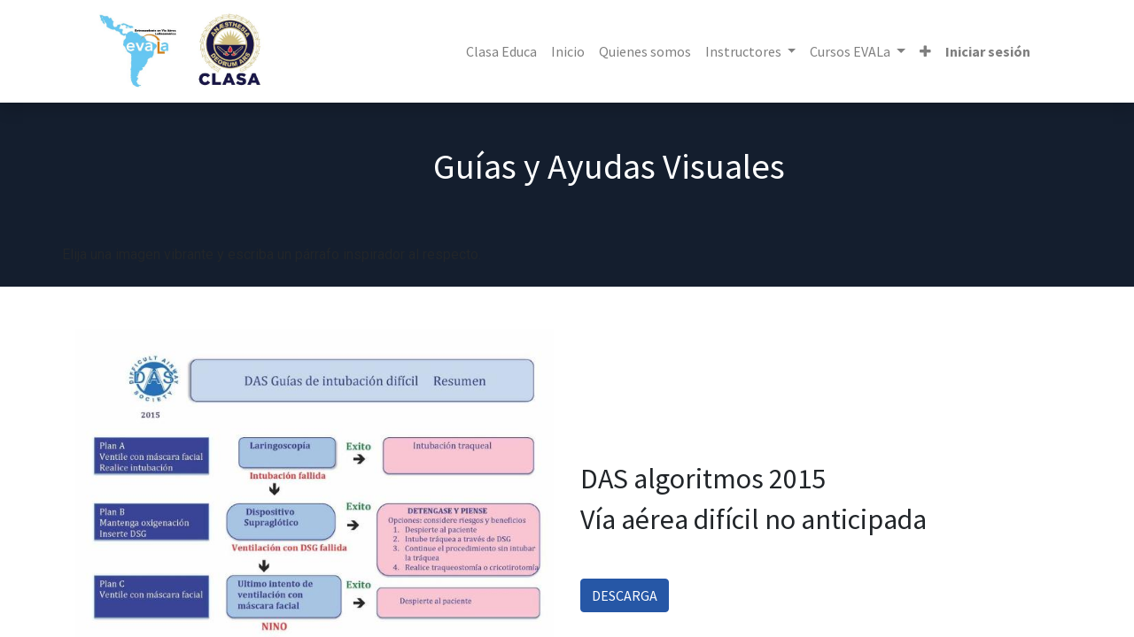

--- FILE ---
content_type: text/html; charset=utf-8
request_url: https://eva-la.org/guias-y-ayudas-visuales
body_size: 7985
content:
<!DOCTYPE html>
        <html lang="es-MX" data-website-id="3" data-main-object="website.page(21,)" data-oe-company-name="ONFOCUS INTERNATIONAL" data-add2cart-redirect="1">
    <head>
                <meta charset="utf-8"/>
                <meta http-equiv="X-UA-Compatible" content="IE=edge,chrome=1"/>
            <meta name="viewport" content="width=device-width, initial-scale=1"/>
        <meta name="generator" content="Odoo"/>
                        <meta property="og:type" content="website"/>
                        <meta property="og:title" content="Guías y Ayudas Visuales | Eva la Org"/>
                        <meta property="og:site_name" content="ONFOCUS INTERNATIONAL"/>
                        <meta property="og:url" content="https://eva-la.org/guias-y-ayudas-visuales"/>
                        <meta property="og:image" content="https://eva-la.org/web/image/website/3/logo?unique=db47572"/>
                    <meta name="twitter:card" content="summary_large_image"/>
                    <meta name="twitter:title" content="Guías y Ayudas Visuales | Eva la Org"/>
                    <meta name="twitter:image" content="https://eva-la.org/web/image/website/3/logo/300x300?unique=db47572"/>
                <link rel="alternate" hreflang="en" href="https://eva-la.org/en/guias-y-ayudas-visuales"/>
                <link rel="alternate" hreflang="es" href="https://eva-la.org/guias-y-ayudas-visuales"/>
                <link rel="alternate" hreflang="x-default" href="https://eva-la.org/guias-y-ayudas-visuales"/>
        <link rel="canonical" href="https://eva-la.org/guias-y-ayudas-visuales"/>
        <link rel="preconnect" href="https://fonts.gstatic.com/" crossorigin=""/>
                <title> Guías y Ayudas Visuales | Eva la Org </title>
                <link type="image/x-icon" rel="shortcut icon" href="/web/image/website/3/favicon?unique=db47572"/>
            <link rel="preload" href="/web/static/lib/fontawesome/fonts/fontawesome-webfont.woff2?v=4.7.0" as="font" crossorigin=""/>
            <link type="text/css" rel="stylesheet" href="/web/assets/31533-a6f2201/3/web.assets_common.min.css" data-asset-bundle="web.assets_common" data-asset-version="a6f2201"/>
            <link type="text/css" rel="stylesheet" href="/web/assets/33392-2166898/3/web.assets_frontend.min.css" data-asset-bundle="web.assets_frontend" data-asset-version="2166898"/>
                <script id="web.layout.odooscript" type="text/javascript">
                    var odoo = {
                        csrf_token: "f702a64c3ead3a6d2657ca22858690a952348fe4o1801533472",
                        debug: "",
                    };
                </script>
            <script type="text/javascript">
                odoo.__session_info__ = {"is_admin": false, "is_system": false, "is_website_user": true, "user_id": false, "is_frontend": true, "profile_session": null, "profile_collectors": null, "profile_params": null, "show_effect": "True", "translationURL": "/website/translations", "cache_hashes": {"translations": "989918e990d763aa2be465965d48e8edbc380d32"}, "lang_url_code": "es_MX", "geoip_country_code": null};
                if (!/(^|;\s)tz=/.test(document.cookie)) {
                    const userTZ = Intl.DateTimeFormat().resolvedOptions().timeZone;
                    document.cookie = `tz=${userTZ}; path=/`;
                }
            </script>
            <script defer="defer" type="text/javascript" src="/web/assets/15344-913cc30/3/web.assets_common_minimal.min.js" data-asset-bundle="web.assets_common_minimal" data-asset-version="913cc30"></script>
            <script defer="defer" type="text/javascript" src="/web/assets/15345-28e69c3/3/web.assets_frontend_minimal.min.js" data-asset-bundle="web.assets_frontend_minimal" data-asset-version="28e69c3"></script>
            <script defer="defer" type="text/javascript" data-src="/web/assets/22522-ac1bae2/3/web.assets_common_lazy.min.js" data-asset-bundle="web.assets_common_lazy" data-asset-version="ac1bae2"></script>
            <script defer="defer" type="text/javascript" data-src="/web/assets/22523-198edbe/3/web.assets_frontend_lazy.min.js" data-asset-bundle="web.assets_frontend_lazy" data-asset-version="198edbe"></script>
    </head>
            <body class="">
        <div id="wrapwrap" class="   ">
    <header id="top" data-anchor="true" data-name="Header" class="  o_header_disappears">
    <nav data-name="Navbar" class="navbar navbar-expand-lg navbar-light o_colored_level o_cc shadow-sm">
            <div id="top_menu_container" class="container justify-content-start justify-content-lg-between">
    <a href="/" class="navbar-brand logo mr-4">
            <span role="img" aria-label="Logo of Eva la Org" title="Eva la Org"><img src="/web/image/website/3/logo/Eva%20la%20Org?unique=db47572" class="img img-fluid" alt="Eva la Org" loading="lazy"/></span>
        </a>
                <div id="top_menu_collapse" class="collapse navbar-collapse order-last order-lg-0">
    <ul id="top_menu" class="nav navbar-nav o_menu_loading ml-auto">
    <li class="nav-item">
        <a role="menuitem" href="https://www.anestesiaclasa.org/clasaeduca/" class="nav-link ">
            <span>Clasa Educa​</span>
        </a>
    </li>
    <li class="nav-item">
        <a role="menuitem" href="/" class="nav-link ">
            <span>Inicio</span>
        </a>
    </li>
    <li class="nav-item">
        <a role="menuitem" href="/quienes-somos" class="nav-link ">
            <span>Quienes somos </span>
        </a>
    </li>
    <li class="nav-item dropdown  position-static">
        <a data-toggle="dropdown" href="#" class="nav-link dropdown-toggle o_mega_menu_toggle">
            <span>Instructores</span>
        </a>
        <div data-name="Mega Menu" class="dropdown-menu o_mega_menu o_no_parent_editor dropdown-menu-right"><section class="s_mega_menu_thumbnails pt24 o_colored_level o_cc o_cc1" style="background-image: none;" data-original-title="" title="" aria-describedby="tooltip556650">
        <div class="container">
            <div class="row justify-content-center">
                <div class="col-12 col-sm col-md-12 col-lg px-0 o_colored_level">
                    <div class="container">
                        <div class="row">
    <div class="col-6 col-sm text-center py-2 o_colored_level">
        <a href="https://eva-la.org/argentina" class="nav-link p-0" data-name="Menu Item" data-original-title="" title="">
            <img class="img-fluid rounded shadow" alt="" src="/web/image/1470-7e1ad20b/th%20%284%29.jfif?access_token=0693bf41-fc26-4a61-a37c-238885fc7704" loading="lazy" data-original-title="" title="" aria-describedby="tooltip620825" data-original-id="1465" data-original-src="/web/image/1465-07a62015/th%20%284%29.jfif" data-mimetype="image/jpeg" data-resize-width="399">
            <br>
            <span class="d-block p-2">
                <b><font style="font-size:14px;">ARGENTINA</font>
                </b>
            <br></span>
        </a>
    </div>
    <div class="col-6 col-sm text-center py-2 o_colored_level">
        <a href="/bolivia" class="nav-link p-0" data-name="Menu Item" data-original-title="" title="">
            <img class="img-fluid rounded shadow" alt="" src="/web/image/1472-174f0b58/bolivia.jfif?access_token=21f68aff-0c2c-456d-931b-a3fdec5ab364" loading="lazy" data-original-title="" title="" aria-describedby="tooltip345150" data-original-id="1466" data-original-src="/web/image/1466-82ee4d0d/bolivia.jfif" data-mimetype="image/jpeg" data-resize-width="399">
            <br>
            <span class="d-block p-2" data-original-title="" title="" aria-describedby="tooltip868501">
                <b>
                    <font style="font-size:14px;" data-original-title="" title="" aria-describedby="tooltip782579">BOLIVIA</font>
                </b>
            </span>
        </a>
    </div><div class="col-6 col-sm text-center py-2 o_colored_level">
        <a href="/chile" class="nav-link p-0" data-name="Menu Item" data-original-title="" title="">
            <img class="img-fluid rounded shadow" alt="" src="/web/image/1474-4d8a5813/th%20%286%29.jpg?access_token=ca693171-cd55-4cd9-9646-fb5f992a8f4d" loading="lazy" data-original-title="" title="" aria-describedby="tooltip345150" data-original-id="1456" data-original-src="/web/image/1456-eecec5d5/th%20%286%29.jpg" data-mimetype="image/jpeg" data-resize-width="399">
            <br>
            <span class="d-block p-2">
                <b>
                    <font style="font-size:14px;" data-original-title="" title="" aria-describedby="tooltip688602">CHILE</font>
                </b>
            </span>
        </a>
    </div>
    <div class="col-6 col-sm text-center py-2 o_colored_level">
        <a href="https://eva-la.org/colombia" class="nav-link p-0" data-name="Menu Item" data-original-title="" title="">
            <img class="img-fluid rounded shadow" alt="" src="/web/image/1471-e8b72375/colombia.jfif?access_token=92468198-cd29-4b18-aaac-187f221dbbe6" loading="lazy" data-original-title="" title="" aria-describedby="tooltip890490" data-original-id="1457" data-original-src="/web/image/1457-e95adca1/colombia.jfif" data-mimetype="image/jpeg" data-resize-width="399">
            <br>
            <span class="d-block p-2">
                <b>
                    <font style="font-size:14px;" data-original-title="" title="" aria-describedby="tooltip840341">COLOMBIA</font>
                </b>
            </span>
        </a>
    </div>
    <div class="col-6 col-sm text-center py-2 o_colored_level">
        <a href="https://eva-la.org/ecuador-1" class="nav-link p-0" data-name="Menu Item" data-original-title="" title="">
            <img class="img-fluid rounded shadow o_we_image_cropped" alt="" src="/web/image/1479-120206ef/ecuador.png?access_token=1d2430bd-d303-4667-9d15-1a5b7a59b8fd" loading="lazy" data-original-title="" title="" aria-describedby="tooltip128181" data-original-id="1458" data-original-src="/web/image/1458-64cbd9b8/ecuador.png" data-mimetype="image/png" data-x="169.33333333333334" data-width="693.3333333333334" data-height="520" data-scale-x="1" data-scale-y="1" data-aspect-ratio="4/3">
            <br>
            <span class="d-block p-2">
                <b>
                    <font style="font-size:14px;" data-original-title="" title="" aria-describedby="tooltip222257">ECUADOR</font>
                </b>
            </span>
        </a>
    </div><div class="col-6 col-sm text-center py-2 o_colored_level">
        <a href="https://eva-la.org/el-salvador" class="nav-link p-0" data-name="Menu Item" data-original-title="" title="">
            <img class="img-fluid rounded shadow" alt="" src="/web/image/1473-4fea610c/bandera-el-salvador.jpg?access_token=e2ee226e-ecfe-4e54-87ff-86fb88a949e1" loading="lazy" data-original-title="" title="" aria-describedby="tooltip128181" data-original-id="1459" data-original-src="/web/image/1459-e4568775/bandera-el-salvador.jpg" data-mimetype="image/jpeg" data-resize-width="399">
            <br>
            <span class="d-block p-2">
                <b>
                    <font style="font-size:14px;" data-original-title="" title="" aria-describedby="tooltip254791">EL SALVADOR</font>
                </b>
            </span>
        </a>
    </div><div class="col-6 col-sm text-center py-2 o_colored_level">
        <a href="https://eva-la.org/guatemala" class="nav-link p-0" data-name="Menu Item" data-original-title="" title="">
            <img class="img-fluid rounded shadow" alt="" src="/web/image/1475-dc7839db/guatemala.jfif?access_token=e909cc08-df51-487a-be95-13c1010b2fee" loading="lazy" data-original-title="" title="" aria-describedby="tooltip128181" data-original-id="1460" data-original-src="/web/image/1460-585c0534/guatemala.jfif" data-mimetype="image/jpeg" data-resize-width="399">
            <br>
            <span class="d-block p-2">
                <b>
                    <font style="font-size:14px;" data-original-title="" title="" aria-describedby="tooltip391357">GUATEMALA</font>
                </b>
            </span>
        </a>
    </div>
                            <div class="w-100 d-none d-md-block"></div>
    <div class="col-6 col-sm text-center py-2 o_colored_level">
        <a href="https://eva-la.org/mexico" class="nav-link p-0" data-name="Menu Item" data-original-title="" title="">
            <img class="img-fluid rounded shadow" alt="" src="/web/image/1480-4764252b/mexico.jpg?access_token=9fc5c351-fd55-47ec-adc7-3f142529bfe1" loading="lazy" data-original-title="" title="" aria-describedby="tooltip114900" data-original-id="1461" data-original-src="/web/image/1461-a32a8da6/mexico.jpg" data-mimetype="image/jpeg" data-resize-width="399">
            <br>
            <span class="d-block p-2">
                <b>
                    <font style="font-size:14px;" data-original-title="" title="" aria-describedby="tooltip849072">MÉXICO</font>
                </b>
            </span>
        </a>
    </div>
    <div class="col-6 col-sm text-center py-2 o_colored_level">
        <a href="https://eva-la.org/panama" class="nav-link p-0" data-name="Menu Item" data-original-title="" title="">
            <img class="img-fluid rounded shadow" alt="" src="/web/image/1478-b586aa80/panama.png?access_token=63eeaa2f-3d53-411d-9f30-3c2166da0207" loading="lazy" data-original-title="" title="" aria-describedby="tooltip880431" data-original-id="1467" data-original-src="/web/image/1467-616555e1/panama.png" data-mimetype="image/png" data-resize-width="399">
            <br>
            <span class="d-block p-2">
                <b>
                    <font style="font-size:14px;" data-original-title="" title="" aria-describedby="tooltip350653">PANAMÁ</font>
                </b>
            </span>
        </a>
    </div>
    <div class="col-6 col-sm text-center py-2 o_colored_level">
        <a href="https://eva-la.org/paraguay" class="nav-link p-0" data-name="Menu Item" data-original-title="" title="">
            <img class="img-fluid rounded shadow" alt="" src="/web/image/1476-500249f7/paraguay.jpg?access_token=766bd214-98d3-4dd1-a97a-342da0445894" loading="lazy" data-original-title="" title="" aria-describedby="tooltip68271" data-original-id="1462" data-original-src="/web/image/1462-1f76861d/paraguay.jpg" data-mimetype="image/jpeg" data-resize-width="399">
            <br>
            <span class="d-block p-2">
                <b>
                    <font style="font-size:14px;" data-original-title="" title="" aria-describedby="tooltip669283">PARAGUAY</font>
                </b>
            </span>
        </a>
    </div>
    <div class="col-6 col-sm text-center py-2 o_colored_level">
        <a href="https://eva-la.org/peru" class="nav-link p-0" data-name="Menu Item" data-original-title="" title="">
            <img class="img-fluid rounded shadow" alt="" src="/web/image/1477-1879d5c2/peru.jfif?access_token=1e380ca1-51d0-41ba-8985-9d2f434cdd71" loading="lazy" data-original-title="" title="" aria-describedby="tooltip654451" data-original-id="1463" data-original-src="/web/image/1463-056a57fc/peru.jfif" data-mimetype="image/jpeg" data-resize-width="399">
            <br>
            <span class="d-block p-2">
                <b>
                    <font style="font-size:14px;" data-original-title="" title="" aria-describedby="tooltip873317">PERU</font>
                </b>
            </span>
        </a>
    </div>
    <div class="col-6 col-sm text-center py-2 o_colored_level">
        <a href="https://eva-la.org/republica-dominicana" class="nav-link p-0" data-name="Menu Item" data-original-title="" title="">
            <img class="img-fluid rounded shadow" alt="" src="/web/image/1483-bc15cd04/republica%20dom.png?access_token=6fe92f84-ef3f-40e9-999d-b0ab1877a94c" loading="lazy" data-original-title="" title="" aria-describedby="tooltip189563" data-original-id="1464" data-original-src="/web/image/1464-6789eb5b/republica%20dom.png" data-mimetype="image/png" data-resize-width="399">
            <br>
            <span class="d-block p-2">
                <b>
                    <font style="font-size:14px;" data-original-title="" title="" aria-describedby="tooltip700856">R.DOMINICANA</font>
                </b>
            </span>
        </a>
    </div><div class="col-6 col-sm text-center py-2 o_colored_level">
        <a href="https://eva-la.org/uruguay" class="nav-link p-0" data-name="Menu Item" data-original-title="" title="">
            <img class="img-fluid rounded shadow" alt="" src="/web/image/1482-dfe58832/uruguay.jfif?access_token=24468b65-fae9-422c-a952-e1e704c32004" loading="lazy" data-original-title="" title="" aria-describedby="tooltip189563" data-original-id="1468" data-original-src="/web/image/1468-d2022a5c/uruguay.jfif" data-mimetype="image/jpeg" data-resize-width="399">
            <br>
            <span class="d-block p-2">
                <b>
                    <font style="font-size:14px;" data-original-title="" title="" aria-describedby="tooltip50774">URUGUAY</font>
                </b>
            </span>
        </a>
    </div><div class="col-6 col-sm text-center py-2 o_colored_level">
        <a href="https://eva-la.org/venezuela" class="nav-link p-0" data-name="Menu Item" data-original-title="" title="">
            <img class="img-fluid rounded shadow" alt="" src="/web/image/2409-32e2074a/f679d28a-7bbd-4170-a008-32ea388033d0.jpg?access_token=c10f58da-a6c7-4a60-a8b3-78d43338b689" loading="lazy" data-original-title="" title="" aria-describedby="tooltip189563" data-original-id="2408" data-original-src="/web/image/2408-a5205ecf/f679d28a-7bbd-4170-a008-32ea388033d0.jpg" data-mimetype="image/jpeg" data-resize-width="399">
            <br>
            <span class="d-block p-2">
                <b>
                    <font style="font-size:14px;" data-original-title="" title="" aria-describedby="tooltip492457">VENEZUELA</font>
                </b>
            </span>
        </a>
    </div><div class="col-6 col-sm text-center py-2 o_colored_level">
        <a href="/costa-rica" class="nav-link p-0" data-name="Menu Item" data-original-title="" title="">
            <img class="img-fluid rounded shadow" alt="" src="/web/image/10733-ef6ea314/th%20%284%29.jpeg?access_token=8c2db2ba-c4eb-420c-b0d8-f6ba93f627f8" loading="lazy" data-original-title="" title="" aria-describedby="tooltip189563" data-original-id="10732" data-original-src="/web/image/10732-90ba0e93/th%20%284%29.jpeg" data-mimetype="image/jpeg" data-resize-width="270">
            <br>
            <span class="d-block p-2" data-original-title="" title="" aria-describedby="tooltip904029">
                <b><font style="font-size:14px;" data-original-title="" title="" aria-describedby="tooltip492457">COSTA RICA</font></b>
            <br></span>
        </a>
    </div>
                        </div>
                    </div>
                </div>
            </div>
        </div>
    </section></div>
    </li>
    <li class="nav-item dropdown  position-static">
        <a data-toggle="dropdown" href="#" class="nav-link dropdown-toggle o_mega_menu_toggle">
            <span>Cursos EVALa</span>
        </a>
        <div data-name="Mega Menu" class="dropdown-menu o_mega_menu o_no_parent_editor dropdown-menu-right"><section class="s_mega_menu_odoo_menu pt16 o_colored_level o_cc o_cc1" style="background-image: none;">
        <div class="container">
            <div class="row">
                <div class="col-md-6 col-lg pt16 pb24 o_colored_level" data-original-title="" title="" aria-describedby="tooltip169070">
                    <h4 class="text-uppercase h5 font-weight-bold mt-0">Webinars evalA CLASA</h4>
                    <div class="s_hr text-left pt4 pb16 text-o-color-1" data-name="Separator">
                        <hr class="w-100 mx-auto" style="border-top-width: 2px; border-top-style: solid;">
                    </div>
                    <nav class="nav flex-column">
                        <a href="/webinar-evalaclasa" class="nav-link px-0" data-name="Menu Item" data-original-title="" title="">Ir al sitio</a><a href="http://." class="nav-link px-0" data-name="Menu Item" data-original-title="" title=""></a><a><br></a><a href="#" class="nav-link px-0" data-name="Menu Item" data-original-title="" title=""></a><a></a><a></a><a></a><a></a><a></a><br>
                    </nav>
                </div>
                <div class="col-md-6 col-lg pt16 pb24 o_colored_level">
                    <h4 class="text-uppercase h5 font-weight-bold mt-0"> cursos PRESENCIALES</h4>
                    <div class="s_hr text-left pt4 pb16 text-o-color-2" data-name="Separator">
                        <hr class="w-100 mx-auto" style="border-top-width: 2px; border-top-style: solid;">
                    </div>
                    <nav class="nav flex-column">
                        <a href="/cursos-presenciales" class="nav-link px-0" data-name="Menu Item" data-original-title="" title="">Ir al sitio</a>
                    </nav>
                </div><div class="col-md-6 col-lg pt16 pb24 o_colored_level">
                    <h4 class="text-uppercase h5 font-weight-bold mt-0">otros eventos</h4>
                    <div class="s_hr text-left pt4 pb16 text-o-color-2" data-name="Separator">
                        <hr class="w-100 mx-auto" style="border-top-width: 2px; border-top-style: solid;">
                    </div>
                    <nav class="nav flex-column">
                        <a href="/otros-eventos" class="nav-link px-0" data-name="Menu Item" data-original-title="" title="">Ir al sitio</a></nav></div></div></div>
    </section></div>
    </li>
    <li class="nav-item dropdown  position-static">
        <a data-toggle="dropdown" href="#" class="nav-link dropdown-toggle o_mega_menu_toggle">
            <span>Información científica </span>
        </a>
        <div data-name="Mega Menu" class="dropdown-menu o_mega_menu o_no_parent_editor dropdown-menu-right"><section class="s_mega_menu_odoo_menu pt16 o_colored_level o_cc o_cc1" style="background-image: none;" data-original-title="" title="" aria-describedby="tooltip905408">
        <div class="container">
            <div class="row" data-original-title="" title="" aria-describedby="tooltip803131">
                <div class="col-md-6 col-lg pt16 pb24 o_colored_level" data-original-title="" title="" aria-describedby="tooltip766135">
                    <h4 class="text-uppercase h5 font-weight-bold mt-0">algoritmos / ayudas visuales</h4>
                    <div class="s_hr text-left pt4 pb16 text-o-color-1" data-name="Separator">
                        <hr class="w-100 mx-auto" style="border-top-width: 2px; border-top-style: solid;">
                    </div>
                    <nav class="nav flex-column">
                        <a href="/guias-y-ayudas-visuales#scrollTop=0">Ir al sitio </a>
                    </nav>
                </div>
                <div class="col-md-6 col-lg pt16 pb24 o_colored_level" data-original-title="" title="" aria-describedby="tooltip858515">
                    <h4 class="text-uppercase h5 font-weight-bold mt-0">enlaces de interés</h4>
                    <div class="s_hr text-left pt4 pb16 text-o-color-5" data-name="Separator">
                        <hr class="w-100 mx-auto" style="border-top-width: 2px; border-top-style: solid;">
                    </div>
                    <nav class="nav flex-column">
                        <a href="/enlaces-de-interes" class="nav-link px-0" data-name="Menu Item" data-original-title="" title="">Ir al sitio</a>
                    </nav>
                </div><div class="col-md-6 col-lg pt16 pb24 o_colored_level" data-original-title="" title="" aria-describedby="tooltip50255">
                    <h4 class="text-uppercase h5 font-weight-bold mt-0">publicaciones de interés</h4>
                    <div class="s_hr text-left pt4 pb16 text-o-color-2" data-name="Separator">
                        <hr class="w-100 mx-auto" style="border-top-width: 2px; border-top-style: solid;">
                    </div>
                    <nav class="nav flex-column" data-original-title="" title="" aria-describedby="tooltip244179">
                        <a href="/blog/eva-la-1" class="nav-link px-0" data-name="Menu Item" data-original-title="" title="">Ir al sitio</a><a></a>
                    </nav>
                </div>
            </div>
        </div>
    </section></div>
    </li>
  <li class="nav-item mx-lg-3 divider d-none"></li>
  <li class="o_wsale_my_cart align-self-md-start d-none nav-item mx-lg-3">
    <a href="/shop/cart" class="nav-link">
      <i class="fa fa-shopping-cart"></i>
      <sup class="my_cart_quantity badge badge-primary" data-order-id="">0</sup>
    </a>
  </li>
            <li class="nav-item ml-lg-auto o_no_autohide_item">
                <a href="/web/login" class="nav-link font-weight-bold">Iniciar sesión</a>
            </li>
    </ul>
                </div>
    <div class="oe_structure oe_structure_solo ml-lg-4">
    </div>
  <button type="button" data-toggle="collapse" data-target="#top_menu_collapse" class="navbar-toggler ml-auto">
    <span class="navbar-toggler-icon o_not_editable" contenteditable="false"></span>
  </button>
            </div>
    </nav>
    </header>
                <main>
    <div id="wrap" class="oe_structure oe_empty">
      <section class="s_call_to_action pt48 pb24 o_colored_level o_cc o_cc5" data-snippet="s_call_to_action" data-name="Call to Action" style="background-image: none;">
        <div class="container">
          <div class="row">
            <div class="pb16 o_colored_level col-lg-11 offset-lg-1" style="">
              <h1 style="text-align: center;">Guías y Ayudas Visuales</h1>
              <p class="o_default_snippet_text">
                <br/>
              </p>
            </div>
            <span style="color: rgb(33, 37, 41); font-family: Roboto, &#34;Odoo Unicode Support Noto&#34;, sans-serif; font-size: 1rem;">Elija una imagen vibrante y escriba un párrafo inspirador al respecto.</span>
            <br/>
          </div>
        </div>
      </section>
      <section class="s_text_image pt32 pb32 o_colored_level" data-snippet="s_image_text" data-name="Image - Text" style="background-image: none;" data-original-title="" title="" aria-describedby="tooltip917495">
        <div class="container">
          <div class="row align-items-center" data-original-title="" title="" aria-describedby="tooltip807569">
            <div class="col-lg-6 pt16 pb16 o_colored_level">
              <img src="/web/image/1356-e04e575d/DAS1.jpg" class="img img-fluid mx-auto" alt="" loading="lazy" data-original-title="" title="" aria-describedby="tooltip156141" data-original-id="1354" data-original-src="/web/image/1354-3e77e071/DAS1.jpg" data-mimetype="image/jpeg" data-resize-width="690" style=""/>
              <div data-snippet="s_share" class="s_share text-left" data-name="Share">
                <h4 class="s_share_title d-none o_default_snippet_text" wfd-invisible="true">Compartir</h4>
                <a href="https://www.facebook.com/sharer/sharer.php?u=https%3A%2F%2Feva-la.org%2Fguias-y-ayudas-visuales%23scrollTop%3D0" target="_blank" class="s_share_facebook ">
                  <i class="fa fa-facebook rounded shadow-sm"></i>
                </a>
                <a href="https://twitter.com/intent/tweet?text=%20Gu%C3%ADas%20y%20Ayudas%20Visuales%20%7C%20Eva%20la%20Org%20&amp;url=https%3A%2F%2Feva-la.org%2Fguias-y-ayudas-visuales%23scrollTop%3D0" target="_blank" class="s_share_twitter ">
                  <i class="fa fa-twitter rounded shadow-sm"></i>
                </a>
                <a href="https://www.linkedin.com/sharing/share-offsite/?url=https%3A%2F%2Feva-la.org%2Fguias-y-ayudas-visuales%23scrollTop%3D0" target="_blank" class="s_share_linkedin ">
                  <i class="fa fa-linkedin rounded shadow-sm"></i>
                </a>
                <a href="https://wa.me/?text=%20Gu%C3%ADas%20y%20Ayudas%20Visuales%20%7C%20Eva%20la%20Org%20https%3A%2F%2Feva-la.org%2Fguias-y-ayudas-visuales%23scrollTop%3D0" target="_blank" class="s_share_whatsapp ">
                  <i class="fa fa-whatsapp rounded shadow-sm"></i>
                </a>
                <a href="https://pinterest.com/pin/create/button/?url=https%3A%2F%2Feva-la.org%2Fguias-y-ayudas-visuales%23scrollTop%3D0&amp;media=https%3A%2F%2Feva-la.org%2Fweb%2Fimage%2Fwebsite%2F3%2Flogo%3Funique%3D3d4ada3&amp;description=%20Gu%C3%ADas%20y%20Ayudas%20Visuales%20%7C%20Eva%20la%20Org%20" target="_blank" class="s_share_pinterest ">
                  <i class="fa fa-pinterest rounded shadow-sm"></i>
                </a>
                <a href="/cdn-cgi/l/email-protection#[base64]" class="s_share_email ">
                  <i class="fa fa-envelope rounded shadow-sm"></i>
                </a>
              </div>
            </div>
            <div class="col-lg-6 pt16 pb16 o_colored_level" style="" data-original-title="" title="" aria-describedby="tooltip492573">
              <h2>DAS algoritmos 2015&nbsp;</h2>
              <h2>Vía aérea difícil no anticipada &nbsp;</h2>
              <p data-original-title="" title="" aria-describedby="tooltip793582">
                <br/>
              </p>
              <p>
                <a class="btn btn-secondary" href="https://academic.oup.com/bja/article/115/6/827/241440" data-original-title="" title="">DESCARGA</a>
              </p>
            </div>
          </div>
        </div>
      </section>
      <section class="s_text_image pt32 pb32 o_colored_level" data-snippet="s_text_image" data-name="Text - Image" wfd-invisible="true" style="background-image: none;" data-original-title="" title="" aria-describedby="tooltip320574">
        <div class="container">
          <div class="row align-items-center">
            <div class="col-lg-6 pt16 pb16 o_colored_level" data-original-title="" title="" aria-describedby="tooltip526344">
              <h2>DAS algoritmos de extubación .<br/></h2>
              <p>
                <br/>
              </p>
              <p>
                <a class="btn btn-secondary" href="https://das.uk.com/guidelines/das-extubation-guidelines1" data-original-title="" title="">DESCARGA</a>
              </p>
            </div>
            <div class="col-lg-6 pt16 pb16 o_colored_level">
              <img src="/web/image/1357-c91f40d2/Captura%20de%20pantalla%202022-11-11%20175310.jpg" class="img img-fluid mx-auto" alt="" loading="lazy" data-original-id="1355" data-original-src="/web/image/1355-afee5778/Captura%20de%20pantalla%202022-11-11%20175310.jpg" data-mimetype="image/jpeg" data-resize-width="690" data-original-title="" title="" aria-describedby="tooltip329918" style=""/>
              <div data-snippet="s_share" class="s_share text-left" data-name="Share">
                <h4 class="s_share_title d-none o_default_snippet_text" wfd-invisible="true">Compartir</h4>
                <a href="https://www.facebook.com/sharer/sharer.php?u=https%3A%2F%2Feva-la.org%2Fguias-y-ayudas-visuales%23scrollTop%3D0" target="_blank" class="s_share_facebook ">
                  <i class="fa fa-facebook rounded shadow-sm"></i>
                </a>
                <a href="https://twitter.com/intent/tweet?text=%20Gu%C3%ADas%20y%20Ayudas%20Visuales%20%7C%20Eva%20la%20Org%20&amp;url=https%3A%2F%2Feva-la.org%2Fguias-y-ayudas-visuales%23scrollTop%3D0" target="_blank" class="s_share_twitter ">
                  <i class="fa fa-twitter rounded shadow-sm"></i>
                </a>
                <a href="https://www.linkedin.com/sharing/share-offsite/?url=https%3A%2F%2Feva-la.org%2Fguias-y-ayudas-visuales%23scrollTop%3D0" target="_blank" class="s_share_linkedin ">
                  <i class="fa fa-linkedin rounded shadow-sm"></i>
                </a>
                <a href="https://wa.me/?text=%20Gu%C3%ADas%20y%20Ayudas%20Visuales%20%7C%20Eva%20la%20Org%20https%3A%2F%2Feva-la.org%2Fguias-y-ayudas-visuales%23scrollTop%3D0" target="_blank" class="s_share_whatsapp ">
                  <i class="fa fa-whatsapp rounded shadow-sm"></i>
                </a>
                <a href="https://pinterest.com/pin/create/button/?url=https%3A%2F%2Feva-la.org%2Fguias-y-ayudas-visuales%23scrollTop%3D0&amp;media=https%3A%2F%2Feva-la.org%2Fweb%2Fimage%2Fwebsite%2F3%2Flogo%3Funique%3D3d4ada3&amp;description=%20Gu%C3%ADas%20y%20Ayudas%20Visuales%20%7C%20Eva%20la%20Org%20" target="_blank" class="s_share_pinterest ">
                  <i class="fa fa-pinterest rounded shadow-sm"></i>
                </a>
                <a href="/cdn-cgi/l/email-protection#[base64]" class="s_share_email ">
                  <i class="fa fa-envelope rounded shadow-sm"></i>
                </a>
              </div>
            </div>
          </div>
        </div>
      </section>
      <section class="s_text_image pt32 pb32 o_colored_level" data-snippet="s_image_text" data-name="Image - Text" style="background-image: none;">
        <div class="container">
          <div class="row align-items-center" data-original-title="" title="" aria-describedby="tooltip877967">
            <div class="col-lg-6 pt16 pb16 o_colored_level">
              <img src="/web/image/1801-8bcbf706/Captura%20de%20pantalla%202022-12-08%20a%20la%28s%29%2015.07.22.png" class="img img-fluid mx-auto" alt="" loading="lazy" data-original-id="1800" data-original-src="/web/image/1800-f2d3dc6c/Captura%20de%20pantalla%202022-12-08%20a%20la%28s%29%2015.07.22.png" data-mimetype="image/png" data-resize-width="690" style=""/>
            </div>
            <div class="pt16 pb16 o_colored_level col-lg-6">
              <p>
                <span style="font-weight: normal; font-size: 24px;">DAS algoritmos de intubación vigil (ITV)</span>
              </p>
              <p>
                <a href="https://drive.google.com/file/d/1whuvWXcBQECEZqx_83QjL388TEs7BiQw/view?usp=sharing" class="mb-2 btn btn-primary" data-original-title="" title="">Descarga&nbsp;</a>
              </p>
              <p>
                <br/>
              </p>
            </div>
          </div>
        </div>
      </section>
      <section class="s_text_image pt32 pb32 o_colored_level" data-snippet="s_text_image" data-name="Text - Image" style="background-image: none;">
        <div class="container">
          <div class="row align-items-center">
            <div class="col-lg-6 pt16 pb16 o_colored_level">
              <h2>Intubación traqueal en pacientes críticos</h2>
              <p class="o_default_snippet_text">
                <br/>
              </p>
              <p>
                <a href="https://das.uk.com/guidelines/icu_guidelines2017" class="mb-2 btn btn-primary" data-original-title="" title="">DESCARGA</a>
              </p>
            </div>
            <div class="col-lg-6 pt16 pb16 o_colored_level">
              <img src="/web/image/1807-28aa5811/WhatsApp%20Image%202022-12-08%20at%2015.17.31.jpeg" class="img img-fluid mx-auto" alt="" loading="lazy" data-original-title="" title="" aria-describedby="tooltip702796" data-original-id="1806" data-original-src="/web/image/1806-574ea310/WhatsApp%20Image%202022-12-08%20at%2015.17.31.jpeg" data-mimetype="image/jpeg" data-resize-width="690" style=""/>
            </div>
          </div>
        </div>
      </section>
      <section class="s_text_image pt32 pb32 o_colored_level" data-snippet="s_image_text" data-name="Image - Text" style="background-image: none;">
        <div class="container">
          <div class="row align-items-center" data-original-title="" title="" aria-describedby="tooltip522555">
            <div class="col-lg-6 pt16 pb16 o_colored_level">
              <img src="/web/image/1803-18489612/Captura%20de%20pantalla%202022-12-08%20a%20la%28s%29%2015.18.18.png" class="img img-fluid mx-auto" alt="" loading="lazy" style="" data-original-id="1802" data-original-src="/web/image/1802-6ce03307/Captura%20de%20pantalla%202022-12-08%20a%20la%28s%29%2015.18.18.png" data-mimetype="image/png" data-resize-width="690" data-original-title="" title="" aria-describedby="tooltip323989"/>
            </div>
            <div class="col-lg-6 pb16 o_colored_level pt0">
              <p data-original-title="" title="" aria-describedby="tooltip36313">
                <span style="font-size: 24px;" data-original-title="" title="" aria-describedby="tooltip279248">Ayuda Visual Vortex Approach</span>
              </p>
              <p><a href="http://vortexapproach.org/" class="mb-2 btn btn-primary" data-original-title="" title="">DESCARGA</a>&nbsp;<br/></p>
            </div>
          </div>
        </div>
      </section>
      <section class="s_text_image pt32 pb32 o_colored_level" data-snippet="s_text_image" data-name="Text - Image" style="background-image: none;">
        <div class="container">
          <div class="row align-items-center">
            <div class="col-lg-6 pt16 pb16 o_colored_level">
              <h2 data-original-title="" title="" aria-describedby="tooltip775958">Prevención de la intubación esofágica no reconocida</h2>
              <p class="o_default_snippet_text">
                <br/>
              </p>
              <p>
                <a href="https://associationofanaesthetists-publications.onlinelibrary.wiley.com/doi/10.1111/anae.15817" class="mb-2 btn btn-primary" data-original-title="" title="">DESCARGA</a>
              </p>
            </div>
            <div class="col-lg-6 pt16 pb16 o_colored_level">
              <img src="/web/image/1840-0112c68f/WhatsApp%20Image%202022-12-08%20at%2015.49.27.jpeg" class="img img-fluid mx-auto" alt="" loading="lazy" data-original-id="1839" data-original-src="/web/image/1839-62100879/WhatsApp%20Image%202022-12-08%20at%2015.49.27.jpeg" data-mimetype="image/jpeg" data-resize-width="690"/>
            </div>
          </div>
        </div>
      </section>
    </div>
                </main>
                <footer id="bottom" data-anchor="true" data-name="Footer" class="o_footer o_colored_level o_cc ">
                    <div id="footer" class="oe_structure oe_structure_solo">
      <section class="s_text_block pt40 pb16" data-snippet="s_text_block" data-name="Text" style="background-image: none;" data-original-title="" title="" aria-describedby="tooltip174896">
        <div class="container">
          <div class="row">
            <div class="col-lg-5 pt24 pb24 o_colored_level">
              <h5 class="mb-3">Sobre nosotros</h5>
              <p>Con el foco puesto en los anestesiólogos latinos, EVALa avanza con la expectativa de formar e informar toda la temática relacionada a la valoración y manejo de la vía aérea en todos sus escenarios.</p>
              <p>Esperamos mejorar comunicando estrategias de actualidad las competencias de nuestros colegas anestesiólogos y la seguridad de los pacientes.<br/></p>
            </div>
            <div id="connect" class="col-lg-4 offset-lg-1 pt24 pb24 o_colored_level" data-original-title="" title="" aria-describedby="tooltip815839">
              <h5 class="mb-3">Contacte con nosotros</h5>
              <ul class="list-unstyled">
                <li data-original-title="" title="" aria-describedby="tooltip295276">
                  </li>
                <li data-original-title="" title="" aria-describedby="tooltip987258"><i class="fa fa-fw fa-envelope-open"></i>&nbsp; &nbsp;<a href="/cdn-cgi/l/email-protection#0a7a786f79636e6f6469636b4a6f7c6b27666b2465786d"><font class="text-o-color-4" style="font-weight: bolder; text-decoration-line: underline;"><span class="__cf_email__" data-cfemail="66161403150f020308050f07260310074b0a0748091401">[email&#160;protected]</span></font></a></li>
                <li data-original-title="" title="" aria-describedby="tooltip987258"><i class="fa fa-envelope fa-fw mr-2"></i>&nbsp;<a href="/cdn-cgi/l/email-protection#01686f676e416477602c6d602f6e7366" data-original-title="" title=""><span style="font-weight: bolder;"><font class="text-o-color-3" style="text-decoration-line: underline;" data-original-title="" title="" aria-describedby="tooltip308584"><span class="__cf_email__" data-cfemail="335a5d555c735645521e5f521d5c4154">[email&#160;protected]</span></font></span></a></li>
                <li data-original-title="" title="" aria-describedby="tooltip987258">
                  <br/>
                </li>
                <li>
                  </li>
              </ul>
            </div>
          </div>
        </div>
      </section>
    </div>
  <div class="o_footer_copyright o_colored_level o_cc" data-name="Copyright">
                        <div class="container py-3">
                            <div class="row">
                                <div class="col-sm text-center text-sm-left text-muted">
                                    <span class="o_footer_copyright_name mr-2">Derechos de autor &copy; nombre de la empresa</span>
        <div class="js_language_selector  dropup">
            <button type="button" data-toggle="dropdown" aria-haspopup="true" aria-expanded="true" class="btn btn-sm btn-outline-secondary border-0 dropdown-toggle ">
    <img class="o_lang_flag" src="/base/static/img/country_flags/mx.png?height=25" loading="lazy"/>
    <span class="align-middle"> Español (MX)</span>
            </button>
            <div role="menu" class="dropdown-menu ">
                    <a href="/en/guias-y-ayudas-visuales" class="dropdown-item js_change_lang " data-url_code="en">
    <img class="o_lang_flag" src="/base/static/img/country_flags/us.png?height=25" loading="lazy"/>
    <span>English (US)</span>
                    </a>
                    <a href="/guias-y-ayudas-visuales" class="dropdown-item js_change_lang active" data-url_code="es_MX">
    <img class="o_lang_flag" src="/base/static/img/country_flags/mx.png?height=25" loading="lazy"/>
    <span> Español (MX)</span>
                    </a>
            </div>
        </div>
                                </div>
                                <div class="col-sm text-center text-sm-right o_not_editable">
        <div class="o_brand_promotion">
        Con tecnología de 
            <a target="_blank" class="badge badge-light" href="http://www.odoo.com?utm_source=db&amp;utm_medium=website">
                <img alt="Odoo" src="/web/static/img/odoo_logo_tiny.png" style="height: 1em; vertical-align: baseline;" loading="lazy"/>
            </a>
        - 
                    El #1 <a target="_blank" href="http://www.odoo.com/app/ecommerce?utm_source=db&amp;utm_medium=website">Comercio electrónico de código abierto</a>
        </div>
                                </div>
                            </div>
                        </div>
                    </div>
                </footer>
            </div>
    <script data-cfasync="false" src="/cdn-cgi/scripts/5c5dd728/cloudflare-static/email-decode.min.js"></script><script defer src="https://static.cloudflareinsights.com/beacon.min.js/vcd15cbe7772f49c399c6a5babf22c1241717689176015" integrity="sha512-ZpsOmlRQV6y907TI0dKBHq9Md29nnaEIPlkf84rnaERnq6zvWvPUqr2ft8M1aS28oN72PdrCzSjY4U6VaAw1EQ==" data-cf-beacon='{"version":"2024.11.0","token":"46ff391e27ff45489cf378743ab57ef2","r":1,"server_timing":{"name":{"cfCacheStatus":true,"cfEdge":true,"cfExtPri":true,"cfL4":true,"cfOrigin":true,"cfSpeedBrain":true},"location_startswith":null}}' crossorigin="anonymous"></script>
</body>
        </html>